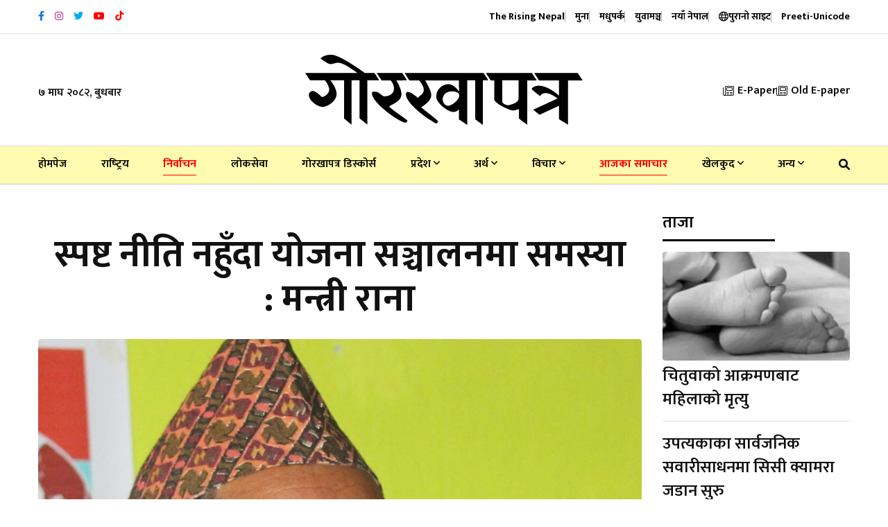

--- FILE ---
content_type: application/javascript
request_url: https://gorkhapatraonline.com/landing-assets/js/main.min.js
body_size: 7058
content:
(function(_){"use strict";var d=/iPhone|iPad|iPod|Android|BlackBerry|BB10|Silk|Mobi/i.test(self._navigator&&self._navigator.userAgent);var e=!!("ontouchend"in window||self._navigator&&self._navigator.maxTouchPoints>0||self._navigator&&self._navigator.msMaxTouchPoints>0);var a=_("#page-rain");if(a.length&&!d&&!e){var t=a[0];t.onload=function(){var e=new RainyDay({image:this,parentElement:_(".comingsoon-back-img")[0]});e.rain([[1,2,5e3]]);e.rain([[3,3,1],[5,5,1],[6,2,1],[6,2,1],[5,5,1]],100)};t.crossOrigin="anonymous";t.src=a.attr("src")}var s=_(".countdown");if(s.length){s.countdown("2019/10/21",function(e){_(this).html(e.strftime("<div class='countdown-section'><div><div class='countdown-number'>%D</div> <div class='countdown-unit'>Day%!D</div> </div></div><div class='countdown-section'><div><div class='countdown-number'>%H</div> <div class='countdown-unit'>Hour%!H</div> </div></div><div class='countdown-section'><div><div class='countdown-number'>%M</div> <div class='countdown-unit'>Minutes</div> </div></div><div class='countdown-section'><div><div class='countdown-number'>%S</div> <div class='countdown-unit'>Second</div> </div></div>"))})}var o=_(".counter");if(o.length){o.counterUp({delay:50,time:2e3})}if(typeof _.fn.theiaStickySidebar!=="undefined"){_("#fixed-bar-coloum").theiaStickySidebar({additionalMarginTop:50,sidebarBehavior:"stick-to-top"})}_("#wrapper").on("click",".offcanvas-menu-btn",function(e){e.preventDefault();var a=_(this),t=_(this).parents("body").find(">#wrapper"),s=_("<div />").addClass("offcanvas-mask"),o=_("#offcanvas-wrap"),r=o.data("position")||"left";if(a.hasClass("menu-status-open")){t.addClass("open").append(s);a.removeClass("menu-status-open").addClass("menu-status-close");o.css({transform:"translateX(0)"})}else{i()}function i(){t.removeClass("open").find("> .offcanvas-mask").remove();a.removeClass("menu-status-close").addClass("menu-status-open");if(r==="left"){o.css({transform:"translateX(-100%)"})}else{o.css({transform:"translateX(100%)"})}}_(".offcanvas-mask, .offcanvas-close").on("click",function(){i()});return false});_(window).on("scroll",function(){if(_(window).scrollTop()>700){_(".scrollup").addClass("back-top")}else{_(".scrollup").removeClass("back-top")}if(_("body").hasClass("gorkhapatra-sticky-header")){var e=_("#rt-sticky-placeholder"),a=_("#header-menu"),t=_("#header-menu2"),s=a.outerHeight(),o=t.outerHeight(),r=_("#header-top-bar").outerHeight()||0,i=_("#header-middlebar").outerHeight()||0,n=r+i,l=n+s;if(_(window).scrollTop()>n||_(window).scrollTop()>l){a.addClass("rt-sticky");t.addClass("rt-pradesh-sticky");e.height(112)}else{a.removeClass("rt-sticky");t.removeClass("rt-pradesh-sticky");e.height(0)}}if(_(".sticky-title").length&&!d){let e=_(".sticky-title");let a=e.outerHeight();let t=_("#header-menu");let s=t.outerHeight();let o=_("#rising-header-top-bar").outerHeight()||0;let r=_("#header-middlebar").outerHeight()||0;let i=o+r+s;if(_(window).scrollTop()>i){e.addClass("ok-sticky-title")}else{e.removeClass("ok-sticky-title")}}});_('[data-type="section-switch"]').on("click",function(){if(location.pathname.replace(/^\//,"")===this.pathname.replace(/^\//,"")&&location.hostname===this.hostname){var e=_(this.hash);if(e.length>0){e=e.length?e:_("[name="+this.hash.slice(1)+"]");_("html,body").animate({scrollTop:e.offset().top},1e3);return false}}});_('a[href="#header-search"]').on("click",function(e){e.preventDefault();var a=_("#header-search");a.addClass("open");setTimeout(function(){a.find("input").focus()},600);return false});_("#header-search, #header-search button.close").on("click keyup",function(e){if(e.target===this||e.target.className==="close"||e.keyCode===27){_(this).removeClass("open")}});_("[data-bg-image]").each(function(){var e=_(this).data("bg-image");_(this).css({backgroundImage:"url("+e+")"})});_("#preloader").fadeOut("slow",function(){_(this).remove()});_(function(){var e=_(".popup-youtube");if(e.length){e.magnificPopup({disableOn:700,type:"iframe",mainClass:"mfp-fade",removalDelay:160,preloader:false,fixedContentPos:false})}var a=_(".image-popup");if(a.length){a.magnificPopup({disableOn:700,type:"iframe",mainClass:"mfp-fade",removalDelay:160,preloader:true,fixedContentPos:false})}if(_.fn.owlCarousel){_(".rc-carousel").each(function(){var e=_(this),a=e.data("loop"),t=e.data("items"),s=e.data("margin"),o=e.data("stage-padding"),r=e.data("autoplay"),i=e.data("autoplay-timeout"),n=e.data("smart-speed"),l=e.data("dots"),d=e.data("nav"),c=e.data("nav-speed"),u=e.data("r-x-small"),p=e.data("r-x-small-nav"),f=e.data("r-x-small-dots"),m=e.data("r-x-medium"),v=e.data("r-x-medium-nav"),g=e.data("r-x-medium-dots"),h=e.data("r-small"),y=e.data("r-small-nav"),w=e.data("r-small-dots"),k=e.data("r-medium"),b=e.data("r-medium-nav"),C=e.data("r-medium-dots"),T=e.data("r-large"),x=e.data("r-large-nav"),S=e.data("r-large-dots"),D=e.data("r-extra-large"),B=e.data("r-extra-large-nav"),H=e.data("r-extra-large-dots"),P=e.data("center"),M=e.data("custom-nav")||"";e.addClass("owl-carousel");var A=e.owlCarousel({loop:a?true:false,items:t?t:4,lazyLoad:true,margin:s?s:0,autoplay:r?true:false,autoplayTimeout:i?i:1e3,smartSpeed:n?n:250,dots:l?true:false,nav:d?true:false,navText:['<i class="fa fa-angle-left" aria-hidden="true"></i>','<i class="fa fa-angle-right" aria-hidden="true"></i>'],navSpeed:c?true:false,center:P?true:false,responsiveClass:true,responsive:{0:{items:u?u:1,nav:p?true:false,dots:f?true:false},576:{items:m?m:2,nav:v?true:false,dots:g?true:false},768:{items:h?h:3,nav:y?true:false,dots:w?true:false},992:{items:k?k:4,nav:b?true:false,dots:C?true:false},1200:{items:T?T:5,nav:x?true:false,dots:S?true:false},1400:{items:D?D:6,nav:B?true:false,dots:H?true:false}}});if(M){var d=_(M),I=_(".rt-next",d),O=_(".rt-prev",d);I.on("click",function(e){e.preventDefault();A.trigger("next.owl.carousel");return false});O.on("click",function(e){e.preventDefault();A.trigger("prev.owl.carousel");return false})}})}if(_("#googleMap").length){window.onload=function(){var e=[{featureType:"water",elementType:"geometry.fill",stylers:[{color:"#B7D0EA"}]},{featureType:"road",elementType:"labels.text.fill",stylers:[{visibility:"off"}]},{featureType:"road",elementType:"geometry.stroke",stylers:[{visibility:"off"}]},{featureType:"road.highway",elementType:"geometry",stylers:[{color:"#C2C2AA"}]},{featureType:"poi.park",elementType:"geometry",stylers:[{color:"#B6D1B0"}]},{featureType:"poi.park",elementType:"labels.text.fill",stylers:[{color:"#6B9A76"}]}];var a={mapTypeControlOptions:{mapTypeIds:["Styled"]},center:new google.maps.LatLng(-37.81618,144.95692),zoom:10,disableDefaultUI:true,mapTypeId:"Styled"};var t=document.getElementById("googleMap");var s=new google.maps.Map(t,a);var o=new google.maps.StyledMapType(e,{name:"Styled"});s.mapTypes.set("Styled",o);var r=new google.maps.Marker({position:s.getCenter(),animation:google.maps.Animation.BOUNCE,icon:"img/map-marker.png",map:s})}}if(_("#gp-bigyapan-popup").length){var t=_("#gp-bigyapan-popup");_.magnificPopup.open({items:{src:"#gp-bigyapan-popup",type:"inline"},callbacks:{close:function(){_.magnificPopup.close();localStorage.setItem("gp-bigyapan-popup","true")}}})}})})(jQuery);